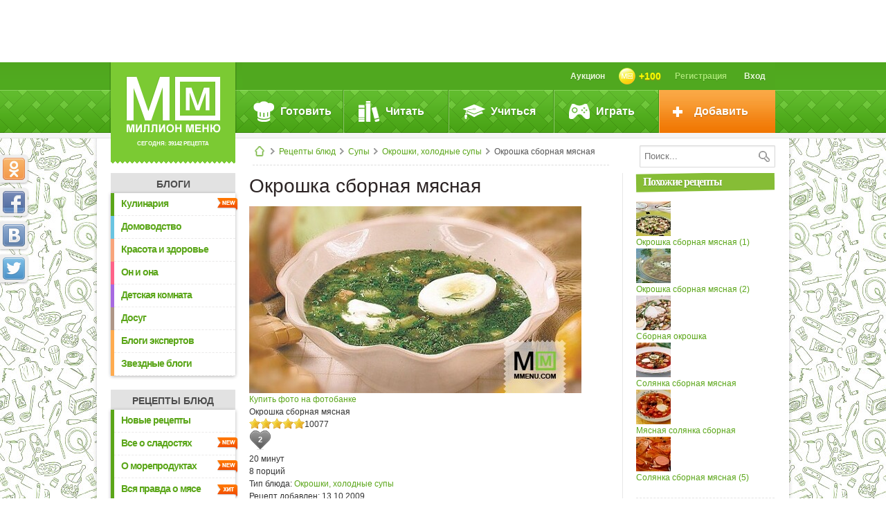

--- FILE ---
content_type: text/html; charset=UTF-8
request_url: https://www.mmenu.com/mmtools/ajax/?action=fb:getPhotoUrl&recipe=744
body_size: 233
content:
{"status":"ok","url":"https:\/\/foto.mmenu.com\/catalog?fname=\u041e\u043a\u0440\u043e\u0448\u043a\u0430 \u0441\u0431\u043e\u0440\u043d\u0430\u044f \u043c\u044f\u0441\u043d\u0430\u044f","name":"\u041e\u043a\u0440\u043e\u0448\u043a\u0430 \u0441\u0431\u043e\u0440\u043d\u0430\u044f \u043c\u044f\u0441\u043d\u0430\u044f"}

--- FILE ---
content_type: text/html; charset=utf-8
request_url: https://www.google.com/recaptcha/api2/anchor?ar=1&k=6LdCGKAUAAAAABzz8LgYQ0S8WNpQkMy4Ws6NlW1c&co=aHR0cHM6Ly93d3cubW1lbnUuY29tOjQ0Mw..&hl=en&v=PoyoqOPhxBO7pBk68S4YbpHZ&size=normal&anchor-ms=20000&execute-ms=30000&cb=k4ruyu13jnpf
body_size: 49463
content:
<!DOCTYPE HTML><html dir="ltr" lang="en"><head><meta http-equiv="Content-Type" content="text/html; charset=UTF-8">
<meta http-equiv="X-UA-Compatible" content="IE=edge">
<title>reCAPTCHA</title>
<style type="text/css">
/* cyrillic-ext */
@font-face {
  font-family: 'Roboto';
  font-style: normal;
  font-weight: 400;
  font-stretch: 100%;
  src: url(//fonts.gstatic.com/s/roboto/v48/KFO7CnqEu92Fr1ME7kSn66aGLdTylUAMa3GUBHMdazTgWw.woff2) format('woff2');
  unicode-range: U+0460-052F, U+1C80-1C8A, U+20B4, U+2DE0-2DFF, U+A640-A69F, U+FE2E-FE2F;
}
/* cyrillic */
@font-face {
  font-family: 'Roboto';
  font-style: normal;
  font-weight: 400;
  font-stretch: 100%;
  src: url(//fonts.gstatic.com/s/roboto/v48/KFO7CnqEu92Fr1ME7kSn66aGLdTylUAMa3iUBHMdazTgWw.woff2) format('woff2');
  unicode-range: U+0301, U+0400-045F, U+0490-0491, U+04B0-04B1, U+2116;
}
/* greek-ext */
@font-face {
  font-family: 'Roboto';
  font-style: normal;
  font-weight: 400;
  font-stretch: 100%;
  src: url(//fonts.gstatic.com/s/roboto/v48/KFO7CnqEu92Fr1ME7kSn66aGLdTylUAMa3CUBHMdazTgWw.woff2) format('woff2');
  unicode-range: U+1F00-1FFF;
}
/* greek */
@font-face {
  font-family: 'Roboto';
  font-style: normal;
  font-weight: 400;
  font-stretch: 100%;
  src: url(//fonts.gstatic.com/s/roboto/v48/KFO7CnqEu92Fr1ME7kSn66aGLdTylUAMa3-UBHMdazTgWw.woff2) format('woff2');
  unicode-range: U+0370-0377, U+037A-037F, U+0384-038A, U+038C, U+038E-03A1, U+03A3-03FF;
}
/* math */
@font-face {
  font-family: 'Roboto';
  font-style: normal;
  font-weight: 400;
  font-stretch: 100%;
  src: url(//fonts.gstatic.com/s/roboto/v48/KFO7CnqEu92Fr1ME7kSn66aGLdTylUAMawCUBHMdazTgWw.woff2) format('woff2');
  unicode-range: U+0302-0303, U+0305, U+0307-0308, U+0310, U+0312, U+0315, U+031A, U+0326-0327, U+032C, U+032F-0330, U+0332-0333, U+0338, U+033A, U+0346, U+034D, U+0391-03A1, U+03A3-03A9, U+03B1-03C9, U+03D1, U+03D5-03D6, U+03F0-03F1, U+03F4-03F5, U+2016-2017, U+2034-2038, U+203C, U+2040, U+2043, U+2047, U+2050, U+2057, U+205F, U+2070-2071, U+2074-208E, U+2090-209C, U+20D0-20DC, U+20E1, U+20E5-20EF, U+2100-2112, U+2114-2115, U+2117-2121, U+2123-214F, U+2190, U+2192, U+2194-21AE, U+21B0-21E5, U+21F1-21F2, U+21F4-2211, U+2213-2214, U+2216-22FF, U+2308-230B, U+2310, U+2319, U+231C-2321, U+2336-237A, U+237C, U+2395, U+239B-23B7, U+23D0, U+23DC-23E1, U+2474-2475, U+25AF, U+25B3, U+25B7, U+25BD, U+25C1, U+25CA, U+25CC, U+25FB, U+266D-266F, U+27C0-27FF, U+2900-2AFF, U+2B0E-2B11, U+2B30-2B4C, U+2BFE, U+3030, U+FF5B, U+FF5D, U+1D400-1D7FF, U+1EE00-1EEFF;
}
/* symbols */
@font-face {
  font-family: 'Roboto';
  font-style: normal;
  font-weight: 400;
  font-stretch: 100%;
  src: url(//fonts.gstatic.com/s/roboto/v48/KFO7CnqEu92Fr1ME7kSn66aGLdTylUAMaxKUBHMdazTgWw.woff2) format('woff2');
  unicode-range: U+0001-000C, U+000E-001F, U+007F-009F, U+20DD-20E0, U+20E2-20E4, U+2150-218F, U+2190, U+2192, U+2194-2199, U+21AF, U+21E6-21F0, U+21F3, U+2218-2219, U+2299, U+22C4-22C6, U+2300-243F, U+2440-244A, U+2460-24FF, U+25A0-27BF, U+2800-28FF, U+2921-2922, U+2981, U+29BF, U+29EB, U+2B00-2BFF, U+4DC0-4DFF, U+FFF9-FFFB, U+10140-1018E, U+10190-1019C, U+101A0, U+101D0-101FD, U+102E0-102FB, U+10E60-10E7E, U+1D2C0-1D2D3, U+1D2E0-1D37F, U+1F000-1F0FF, U+1F100-1F1AD, U+1F1E6-1F1FF, U+1F30D-1F30F, U+1F315, U+1F31C, U+1F31E, U+1F320-1F32C, U+1F336, U+1F378, U+1F37D, U+1F382, U+1F393-1F39F, U+1F3A7-1F3A8, U+1F3AC-1F3AF, U+1F3C2, U+1F3C4-1F3C6, U+1F3CA-1F3CE, U+1F3D4-1F3E0, U+1F3ED, U+1F3F1-1F3F3, U+1F3F5-1F3F7, U+1F408, U+1F415, U+1F41F, U+1F426, U+1F43F, U+1F441-1F442, U+1F444, U+1F446-1F449, U+1F44C-1F44E, U+1F453, U+1F46A, U+1F47D, U+1F4A3, U+1F4B0, U+1F4B3, U+1F4B9, U+1F4BB, U+1F4BF, U+1F4C8-1F4CB, U+1F4D6, U+1F4DA, U+1F4DF, U+1F4E3-1F4E6, U+1F4EA-1F4ED, U+1F4F7, U+1F4F9-1F4FB, U+1F4FD-1F4FE, U+1F503, U+1F507-1F50B, U+1F50D, U+1F512-1F513, U+1F53E-1F54A, U+1F54F-1F5FA, U+1F610, U+1F650-1F67F, U+1F687, U+1F68D, U+1F691, U+1F694, U+1F698, U+1F6AD, U+1F6B2, U+1F6B9-1F6BA, U+1F6BC, U+1F6C6-1F6CF, U+1F6D3-1F6D7, U+1F6E0-1F6EA, U+1F6F0-1F6F3, U+1F6F7-1F6FC, U+1F700-1F7FF, U+1F800-1F80B, U+1F810-1F847, U+1F850-1F859, U+1F860-1F887, U+1F890-1F8AD, U+1F8B0-1F8BB, U+1F8C0-1F8C1, U+1F900-1F90B, U+1F93B, U+1F946, U+1F984, U+1F996, U+1F9E9, U+1FA00-1FA6F, U+1FA70-1FA7C, U+1FA80-1FA89, U+1FA8F-1FAC6, U+1FACE-1FADC, U+1FADF-1FAE9, U+1FAF0-1FAF8, U+1FB00-1FBFF;
}
/* vietnamese */
@font-face {
  font-family: 'Roboto';
  font-style: normal;
  font-weight: 400;
  font-stretch: 100%;
  src: url(//fonts.gstatic.com/s/roboto/v48/KFO7CnqEu92Fr1ME7kSn66aGLdTylUAMa3OUBHMdazTgWw.woff2) format('woff2');
  unicode-range: U+0102-0103, U+0110-0111, U+0128-0129, U+0168-0169, U+01A0-01A1, U+01AF-01B0, U+0300-0301, U+0303-0304, U+0308-0309, U+0323, U+0329, U+1EA0-1EF9, U+20AB;
}
/* latin-ext */
@font-face {
  font-family: 'Roboto';
  font-style: normal;
  font-weight: 400;
  font-stretch: 100%;
  src: url(//fonts.gstatic.com/s/roboto/v48/KFO7CnqEu92Fr1ME7kSn66aGLdTylUAMa3KUBHMdazTgWw.woff2) format('woff2');
  unicode-range: U+0100-02BA, U+02BD-02C5, U+02C7-02CC, U+02CE-02D7, U+02DD-02FF, U+0304, U+0308, U+0329, U+1D00-1DBF, U+1E00-1E9F, U+1EF2-1EFF, U+2020, U+20A0-20AB, U+20AD-20C0, U+2113, U+2C60-2C7F, U+A720-A7FF;
}
/* latin */
@font-face {
  font-family: 'Roboto';
  font-style: normal;
  font-weight: 400;
  font-stretch: 100%;
  src: url(//fonts.gstatic.com/s/roboto/v48/KFO7CnqEu92Fr1ME7kSn66aGLdTylUAMa3yUBHMdazQ.woff2) format('woff2');
  unicode-range: U+0000-00FF, U+0131, U+0152-0153, U+02BB-02BC, U+02C6, U+02DA, U+02DC, U+0304, U+0308, U+0329, U+2000-206F, U+20AC, U+2122, U+2191, U+2193, U+2212, U+2215, U+FEFF, U+FFFD;
}
/* cyrillic-ext */
@font-face {
  font-family: 'Roboto';
  font-style: normal;
  font-weight: 500;
  font-stretch: 100%;
  src: url(//fonts.gstatic.com/s/roboto/v48/KFO7CnqEu92Fr1ME7kSn66aGLdTylUAMa3GUBHMdazTgWw.woff2) format('woff2');
  unicode-range: U+0460-052F, U+1C80-1C8A, U+20B4, U+2DE0-2DFF, U+A640-A69F, U+FE2E-FE2F;
}
/* cyrillic */
@font-face {
  font-family: 'Roboto';
  font-style: normal;
  font-weight: 500;
  font-stretch: 100%;
  src: url(//fonts.gstatic.com/s/roboto/v48/KFO7CnqEu92Fr1ME7kSn66aGLdTylUAMa3iUBHMdazTgWw.woff2) format('woff2');
  unicode-range: U+0301, U+0400-045F, U+0490-0491, U+04B0-04B1, U+2116;
}
/* greek-ext */
@font-face {
  font-family: 'Roboto';
  font-style: normal;
  font-weight: 500;
  font-stretch: 100%;
  src: url(//fonts.gstatic.com/s/roboto/v48/KFO7CnqEu92Fr1ME7kSn66aGLdTylUAMa3CUBHMdazTgWw.woff2) format('woff2');
  unicode-range: U+1F00-1FFF;
}
/* greek */
@font-face {
  font-family: 'Roboto';
  font-style: normal;
  font-weight: 500;
  font-stretch: 100%;
  src: url(//fonts.gstatic.com/s/roboto/v48/KFO7CnqEu92Fr1ME7kSn66aGLdTylUAMa3-UBHMdazTgWw.woff2) format('woff2');
  unicode-range: U+0370-0377, U+037A-037F, U+0384-038A, U+038C, U+038E-03A1, U+03A3-03FF;
}
/* math */
@font-face {
  font-family: 'Roboto';
  font-style: normal;
  font-weight: 500;
  font-stretch: 100%;
  src: url(//fonts.gstatic.com/s/roboto/v48/KFO7CnqEu92Fr1ME7kSn66aGLdTylUAMawCUBHMdazTgWw.woff2) format('woff2');
  unicode-range: U+0302-0303, U+0305, U+0307-0308, U+0310, U+0312, U+0315, U+031A, U+0326-0327, U+032C, U+032F-0330, U+0332-0333, U+0338, U+033A, U+0346, U+034D, U+0391-03A1, U+03A3-03A9, U+03B1-03C9, U+03D1, U+03D5-03D6, U+03F0-03F1, U+03F4-03F5, U+2016-2017, U+2034-2038, U+203C, U+2040, U+2043, U+2047, U+2050, U+2057, U+205F, U+2070-2071, U+2074-208E, U+2090-209C, U+20D0-20DC, U+20E1, U+20E5-20EF, U+2100-2112, U+2114-2115, U+2117-2121, U+2123-214F, U+2190, U+2192, U+2194-21AE, U+21B0-21E5, U+21F1-21F2, U+21F4-2211, U+2213-2214, U+2216-22FF, U+2308-230B, U+2310, U+2319, U+231C-2321, U+2336-237A, U+237C, U+2395, U+239B-23B7, U+23D0, U+23DC-23E1, U+2474-2475, U+25AF, U+25B3, U+25B7, U+25BD, U+25C1, U+25CA, U+25CC, U+25FB, U+266D-266F, U+27C0-27FF, U+2900-2AFF, U+2B0E-2B11, U+2B30-2B4C, U+2BFE, U+3030, U+FF5B, U+FF5D, U+1D400-1D7FF, U+1EE00-1EEFF;
}
/* symbols */
@font-face {
  font-family: 'Roboto';
  font-style: normal;
  font-weight: 500;
  font-stretch: 100%;
  src: url(//fonts.gstatic.com/s/roboto/v48/KFO7CnqEu92Fr1ME7kSn66aGLdTylUAMaxKUBHMdazTgWw.woff2) format('woff2');
  unicode-range: U+0001-000C, U+000E-001F, U+007F-009F, U+20DD-20E0, U+20E2-20E4, U+2150-218F, U+2190, U+2192, U+2194-2199, U+21AF, U+21E6-21F0, U+21F3, U+2218-2219, U+2299, U+22C4-22C6, U+2300-243F, U+2440-244A, U+2460-24FF, U+25A0-27BF, U+2800-28FF, U+2921-2922, U+2981, U+29BF, U+29EB, U+2B00-2BFF, U+4DC0-4DFF, U+FFF9-FFFB, U+10140-1018E, U+10190-1019C, U+101A0, U+101D0-101FD, U+102E0-102FB, U+10E60-10E7E, U+1D2C0-1D2D3, U+1D2E0-1D37F, U+1F000-1F0FF, U+1F100-1F1AD, U+1F1E6-1F1FF, U+1F30D-1F30F, U+1F315, U+1F31C, U+1F31E, U+1F320-1F32C, U+1F336, U+1F378, U+1F37D, U+1F382, U+1F393-1F39F, U+1F3A7-1F3A8, U+1F3AC-1F3AF, U+1F3C2, U+1F3C4-1F3C6, U+1F3CA-1F3CE, U+1F3D4-1F3E0, U+1F3ED, U+1F3F1-1F3F3, U+1F3F5-1F3F7, U+1F408, U+1F415, U+1F41F, U+1F426, U+1F43F, U+1F441-1F442, U+1F444, U+1F446-1F449, U+1F44C-1F44E, U+1F453, U+1F46A, U+1F47D, U+1F4A3, U+1F4B0, U+1F4B3, U+1F4B9, U+1F4BB, U+1F4BF, U+1F4C8-1F4CB, U+1F4D6, U+1F4DA, U+1F4DF, U+1F4E3-1F4E6, U+1F4EA-1F4ED, U+1F4F7, U+1F4F9-1F4FB, U+1F4FD-1F4FE, U+1F503, U+1F507-1F50B, U+1F50D, U+1F512-1F513, U+1F53E-1F54A, U+1F54F-1F5FA, U+1F610, U+1F650-1F67F, U+1F687, U+1F68D, U+1F691, U+1F694, U+1F698, U+1F6AD, U+1F6B2, U+1F6B9-1F6BA, U+1F6BC, U+1F6C6-1F6CF, U+1F6D3-1F6D7, U+1F6E0-1F6EA, U+1F6F0-1F6F3, U+1F6F7-1F6FC, U+1F700-1F7FF, U+1F800-1F80B, U+1F810-1F847, U+1F850-1F859, U+1F860-1F887, U+1F890-1F8AD, U+1F8B0-1F8BB, U+1F8C0-1F8C1, U+1F900-1F90B, U+1F93B, U+1F946, U+1F984, U+1F996, U+1F9E9, U+1FA00-1FA6F, U+1FA70-1FA7C, U+1FA80-1FA89, U+1FA8F-1FAC6, U+1FACE-1FADC, U+1FADF-1FAE9, U+1FAF0-1FAF8, U+1FB00-1FBFF;
}
/* vietnamese */
@font-face {
  font-family: 'Roboto';
  font-style: normal;
  font-weight: 500;
  font-stretch: 100%;
  src: url(//fonts.gstatic.com/s/roboto/v48/KFO7CnqEu92Fr1ME7kSn66aGLdTylUAMa3OUBHMdazTgWw.woff2) format('woff2');
  unicode-range: U+0102-0103, U+0110-0111, U+0128-0129, U+0168-0169, U+01A0-01A1, U+01AF-01B0, U+0300-0301, U+0303-0304, U+0308-0309, U+0323, U+0329, U+1EA0-1EF9, U+20AB;
}
/* latin-ext */
@font-face {
  font-family: 'Roboto';
  font-style: normal;
  font-weight: 500;
  font-stretch: 100%;
  src: url(//fonts.gstatic.com/s/roboto/v48/KFO7CnqEu92Fr1ME7kSn66aGLdTylUAMa3KUBHMdazTgWw.woff2) format('woff2');
  unicode-range: U+0100-02BA, U+02BD-02C5, U+02C7-02CC, U+02CE-02D7, U+02DD-02FF, U+0304, U+0308, U+0329, U+1D00-1DBF, U+1E00-1E9F, U+1EF2-1EFF, U+2020, U+20A0-20AB, U+20AD-20C0, U+2113, U+2C60-2C7F, U+A720-A7FF;
}
/* latin */
@font-face {
  font-family: 'Roboto';
  font-style: normal;
  font-weight: 500;
  font-stretch: 100%;
  src: url(//fonts.gstatic.com/s/roboto/v48/KFO7CnqEu92Fr1ME7kSn66aGLdTylUAMa3yUBHMdazQ.woff2) format('woff2');
  unicode-range: U+0000-00FF, U+0131, U+0152-0153, U+02BB-02BC, U+02C6, U+02DA, U+02DC, U+0304, U+0308, U+0329, U+2000-206F, U+20AC, U+2122, U+2191, U+2193, U+2212, U+2215, U+FEFF, U+FFFD;
}
/* cyrillic-ext */
@font-face {
  font-family: 'Roboto';
  font-style: normal;
  font-weight: 900;
  font-stretch: 100%;
  src: url(//fonts.gstatic.com/s/roboto/v48/KFO7CnqEu92Fr1ME7kSn66aGLdTylUAMa3GUBHMdazTgWw.woff2) format('woff2');
  unicode-range: U+0460-052F, U+1C80-1C8A, U+20B4, U+2DE0-2DFF, U+A640-A69F, U+FE2E-FE2F;
}
/* cyrillic */
@font-face {
  font-family: 'Roboto';
  font-style: normal;
  font-weight: 900;
  font-stretch: 100%;
  src: url(//fonts.gstatic.com/s/roboto/v48/KFO7CnqEu92Fr1ME7kSn66aGLdTylUAMa3iUBHMdazTgWw.woff2) format('woff2');
  unicode-range: U+0301, U+0400-045F, U+0490-0491, U+04B0-04B1, U+2116;
}
/* greek-ext */
@font-face {
  font-family: 'Roboto';
  font-style: normal;
  font-weight: 900;
  font-stretch: 100%;
  src: url(//fonts.gstatic.com/s/roboto/v48/KFO7CnqEu92Fr1ME7kSn66aGLdTylUAMa3CUBHMdazTgWw.woff2) format('woff2');
  unicode-range: U+1F00-1FFF;
}
/* greek */
@font-face {
  font-family: 'Roboto';
  font-style: normal;
  font-weight: 900;
  font-stretch: 100%;
  src: url(//fonts.gstatic.com/s/roboto/v48/KFO7CnqEu92Fr1ME7kSn66aGLdTylUAMa3-UBHMdazTgWw.woff2) format('woff2');
  unicode-range: U+0370-0377, U+037A-037F, U+0384-038A, U+038C, U+038E-03A1, U+03A3-03FF;
}
/* math */
@font-face {
  font-family: 'Roboto';
  font-style: normal;
  font-weight: 900;
  font-stretch: 100%;
  src: url(//fonts.gstatic.com/s/roboto/v48/KFO7CnqEu92Fr1ME7kSn66aGLdTylUAMawCUBHMdazTgWw.woff2) format('woff2');
  unicode-range: U+0302-0303, U+0305, U+0307-0308, U+0310, U+0312, U+0315, U+031A, U+0326-0327, U+032C, U+032F-0330, U+0332-0333, U+0338, U+033A, U+0346, U+034D, U+0391-03A1, U+03A3-03A9, U+03B1-03C9, U+03D1, U+03D5-03D6, U+03F0-03F1, U+03F4-03F5, U+2016-2017, U+2034-2038, U+203C, U+2040, U+2043, U+2047, U+2050, U+2057, U+205F, U+2070-2071, U+2074-208E, U+2090-209C, U+20D0-20DC, U+20E1, U+20E5-20EF, U+2100-2112, U+2114-2115, U+2117-2121, U+2123-214F, U+2190, U+2192, U+2194-21AE, U+21B0-21E5, U+21F1-21F2, U+21F4-2211, U+2213-2214, U+2216-22FF, U+2308-230B, U+2310, U+2319, U+231C-2321, U+2336-237A, U+237C, U+2395, U+239B-23B7, U+23D0, U+23DC-23E1, U+2474-2475, U+25AF, U+25B3, U+25B7, U+25BD, U+25C1, U+25CA, U+25CC, U+25FB, U+266D-266F, U+27C0-27FF, U+2900-2AFF, U+2B0E-2B11, U+2B30-2B4C, U+2BFE, U+3030, U+FF5B, U+FF5D, U+1D400-1D7FF, U+1EE00-1EEFF;
}
/* symbols */
@font-face {
  font-family: 'Roboto';
  font-style: normal;
  font-weight: 900;
  font-stretch: 100%;
  src: url(//fonts.gstatic.com/s/roboto/v48/KFO7CnqEu92Fr1ME7kSn66aGLdTylUAMaxKUBHMdazTgWw.woff2) format('woff2');
  unicode-range: U+0001-000C, U+000E-001F, U+007F-009F, U+20DD-20E0, U+20E2-20E4, U+2150-218F, U+2190, U+2192, U+2194-2199, U+21AF, U+21E6-21F0, U+21F3, U+2218-2219, U+2299, U+22C4-22C6, U+2300-243F, U+2440-244A, U+2460-24FF, U+25A0-27BF, U+2800-28FF, U+2921-2922, U+2981, U+29BF, U+29EB, U+2B00-2BFF, U+4DC0-4DFF, U+FFF9-FFFB, U+10140-1018E, U+10190-1019C, U+101A0, U+101D0-101FD, U+102E0-102FB, U+10E60-10E7E, U+1D2C0-1D2D3, U+1D2E0-1D37F, U+1F000-1F0FF, U+1F100-1F1AD, U+1F1E6-1F1FF, U+1F30D-1F30F, U+1F315, U+1F31C, U+1F31E, U+1F320-1F32C, U+1F336, U+1F378, U+1F37D, U+1F382, U+1F393-1F39F, U+1F3A7-1F3A8, U+1F3AC-1F3AF, U+1F3C2, U+1F3C4-1F3C6, U+1F3CA-1F3CE, U+1F3D4-1F3E0, U+1F3ED, U+1F3F1-1F3F3, U+1F3F5-1F3F7, U+1F408, U+1F415, U+1F41F, U+1F426, U+1F43F, U+1F441-1F442, U+1F444, U+1F446-1F449, U+1F44C-1F44E, U+1F453, U+1F46A, U+1F47D, U+1F4A3, U+1F4B0, U+1F4B3, U+1F4B9, U+1F4BB, U+1F4BF, U+1F4C8-1F4CB, U+1F4D6, U+1F4DA, U+1F4DF, U+1F4E3-1F4E6, U+1F4EA-1F4ED, U+1F4F7, U+1F4F9-1F4FB, U+1F4FD-1F4FE, U+1F503, U+1F507-1F50B, U+1F50D, U+1F512-1F513, U+1F53E-1F54A, U+1F54F-1F5FA, U+1F610, U+1F650-1F67F, U+1F687, U+1F68D, U+1F691, U+1F694, U+1F698, U+1F6AD, U+1F6B2, U+1F6B9-1F6BA, U+1F6BC, U+1F6C6-1F6CF, U+1F6D3-1F6D7, U+1F6E0-1F6EA, U+1F6F0-1F6F3, U+1F6F7-1F6FC, U+1F700-1F7FF, U+1F800-1F80B, U+1F810-1F847, U+1F850-1F859, U+1F860-1F887, U+1F890-1F8AD, U+1F8B0-1F8BB, U+1F8C0-1F8C1, U+1F900-1F90B, U+1F93B, U+1F946, U+1F984, U+1F996, U+1F9E9, U+1FA00-1FA6F, U+1FA70-1FA7C, U+1FA80-1FA89, U+1FA8F-1FAC6, U+1FACE-1FADC, U+1FADF-1FAE9, U+1FAF0-1FAF8, U+1FB00-1FBFF;
}
/* vietnamese */
@font-face {
  font-family: 'Roboto';
  font-style: normal;
  font-weight: 900;
  font-stretch: 100%;
  src: url(//fonts.gstatic.com/s/roboto/v48/KFO7CnqEu92Fr1ME7kSn66aGLdTylUAMa3OUBHMdazTgWw.woff2) format('woff2');
  unicode-range: U+0102-0103, U+0110-0111, U+0128-0129, U+0168-0169, U+01A0-01A1, U+01AF-01B0, U+0300-0301, U+0303-0304, U+0308-0309, U+0323, U+0329, U+1EA0-1EF9, U+20AB;
}
/* latin-ext */
@font-face {
  font-family: 'Roboto';
  font-style: normal;
  font-weight: 900;
  font-stretch: 100%;
  src: url(//fonts.gstatic.com/s/roboto/v48/KFO7CnqEu92Fr1ME7kSn66aGLdTylUAMa3KUBHMdazTgWw.woff2) format('woff2');
  unicode-range: U+0100-02BA, U+02BD-02C5, U+02C7-02CC, U+02CE-02D7, U+02DD-02FF, U+0304, U+0308, U+0329, U+1D00-1DBF, U+1E00-1E9F, U+1EF2-1EFF, U+2020, U+20A0-20AB, U+20AD-20C0, U+2113, U+2C60-2C7F, U+A720-A7FF;
}
/* latin */
@font-face {
  font-family: 'Roboto';
  font-style: normal;
  font-weight: 900;
  font-stretch: 100%;
  src: url(//fonts.gstatic.com/s/roboto/v48/KFO7CnqEu92Fr1ME7kSn66aGLdTylUAMa3yUBHMdazQ.woff2) format('woff2');
  unicode-range: U+0000-00FF, U+0131, U+0152-0153, U+02BB-02BC, U+02C6, U+02DA, U+02DC, U+0304, U+0308, U+0329, U+2000-206F, U+20AC, U+2122, U+2191, U+2193, U+2212, U+2215, U+FEFF, U+FFFD;
}

</style>
<link rel="stylesheet" type="text/css" href="https://www.gstatic.com/recaptcha/releases/PoyoqOPhxBO7pBk68S4YbpHZ/styles__ltr.css">
<script nonce="bw4_mcttGFFNiDB135N1bQ" type="text/javascript">window['__recaptcha_api'] = 'https://www.google.com/recaptcha/api2/';</script>
<script type="text/javascript" src="https://www.gstatic.com/recaptcha/releases/PoyoqOPhxBO7pBk68S4YbpHZ/recaptcha__en.js" nonce="bw4_mcttGFFNiDB135N1bQ">
      
    </script></head>
<body><div id="rc-anchor-alert" class="rc-anchor-alert"></div>
<input type="hidden" id="recaptcha-token" value="[base64]">
<script type="text/javascript" nonce="bw4_mcttGFFNiDB135N1bQ">
      recaptcha.anchor.Main.init("[\x22ainput\x22,[\x22bgdata\x22,\x22\x22,\[base64]/[base64]/MjU1Ong/[base64]/[base64]/[base64]/[base64]/[base64]/[base64]/[base64]/[base64]/[base64]/[base64]/[base64]/[base64]/[base64]/[base64]/[base64]\\u003d\x22,\[base64]\x22,\x22HC53wpo9TsKFbMKhHwDDj3PDvMKULsOhesOvWsKNdmFCw5Uowpsvw6pbYsOBw4fCt13DlsOcw6fCj8Kyw47ChcKcw6XCicOuw6/DiCJ/[base64]/ChADCh8OBMcKgRGY/JU/CoMOIPUnDgsO+w7HDsMOBHTILwrnDlQDDl8Kiw65pw6okFsKfGMKAcMK6DBPDgk3CmcO0JE5rw4Npwqt7wrHDulsecFc/JMOlw7FNQBXCncKQVcKSB8Kfw5xBw7PDvBzChFnChS/DjsKVLcKOF2prOxhadcKVPMOgEcOfE3QRw6rCqG/DqcOeTMKVwpnChcOtwqpscsKYwp3CsyzCkMKRwq3CgRtrwptiw5zCvsKxw4/Crn3DmxcMwqvCrcKww5wcwpXDujMOwrDCtnJZNsOLCMO3w4dXw7d2w57CksO+AAlnw4hPw73CmHDDgFvDiHXDg2wlw4diYsKhT3/DjDkcZXIFR8KUwpLCojp1w4/DmMOfw4zDhGpjJVUKw5jDskjDpWE/Cj5BXsKXwo0gasOkw4bDsBsGB8OewqvCo8KqR8OPCcOCwqxaZ8OTAwg6ecOGw6XCicKDwoV7w5UzQW7CtQDDm8KQw6bDisO/[base64]/[base64]/Cnn8RXsKsfzMmw6bCixxGc8O4wqbChUXDszwcwot0wr0zNl/CtkDDq3XDvgfDs3bDkTHCmcOKwpIdw410w4bCgl1+wr1XwoTCjmHCq8K5w4DDhsOhUcOIwr1tACVuwrrCtcOYw4E5w5/CssKPESfDihDDo0LCrMOlZ8Ohw4h1w7hrwr5tw40nw5ULw7bDncKGbcO0wrPCmsOjYsKccsKIDsKwCsO/w6PCp1E8w4sYwqUMwrnDkXTDhUvCsxvDhjPDsyjCqDIqWUQjwrTCrSHDrsOxLQ4hcivDg8KNahjDgSfDsAHCvcK6w6TDjcOPCGPDoEgPwoUHw5IUwoFhwqRmbcKsNW1qHmLCj8KMw5JTwogGMsOPwodpw57CtHDCscKVW8K5w6LCt8OtG8KPwq/[base64]/CrFMCwpbDoMO2wrbCtsK9wqrCtMK2HsKiwrhFwpRnwqxow4XClgBFw6fCizzDnHbCpS1ZY8O3wqhAwo8JXsKawqTDkMKjfQvDswkeeR7CmsO3MMKkwqDDth/CiHlKdcK9w4Z8w4hNcgwUw4/[base64]/CvivDgsOiZyUdCWcAw4BLRnnDiMKBBsKUwoDDhVLCj8Kvw4bDlcKrwrzDpj3Cm8KIYUvDi8Ktw7rDqcKYw5rDncO1JCvCmnHDlsOgw4vCjMOLb8Khw5zDk2IsJBAAYcK1LFVnTsOvBcOqV11Lwo/DsMOZRsKjAhkuwpfCg30ewp40PMKewrzDuFsPw6sMHsKPw5DCg8O6w77Cp8K9LsKqfjZEKynDkMOIw4g/wrlWZFwGw4/DrFPDvMK+w73Cv8OCwp7Cq8OwwpE2X8KJcBHCl2HDvsOhwqpLN8KFG2zChCfDoMORw67DqcKvdhHCssKlEAjCi3YkesOAwoHDssKnw6wiARVbUkXCgMKSw4YTeMOFNXjDhMKPbErCh8Onw59NbMK/McKHUcKkJsKowoRPwqrCuig4wolqw53DpDxhwonCsWIwwoTDolVRIMOpwppCw53DgVDCsWEfwpbCmMOJw4jCt8K6wqtiSntQTGPChzJve8KQT1/[base64]/DkMOXwrvCsAIsfk7CiMOucMKAw5pVw7zCgk5dT8KJZ8KGP1XCgBBfIV/Dow7DuMOXwrpAWsKJacO+w4laM8OfBMOjw7vDrnLCrcO3wrd3asOgFjEeL8Omw5/ClcOKw7jCvQR6w4prwq/CgU5EFBl5w4fCsAnDtHFOThQEHBdcw6TDvRx+EyJMa8K7w4AJwr/CuMO6b8K9wowdCsOuMsKKKwRDw7/[base64]/DnR1twpTDsETDvn1Uw7/DkVoAw6pNw6PDrA/CkDkxw5nCgXtuEVBFfl7Duw4lC8OvenDCj8ObbcOswrJ/TsKzwqvCqMO8w7rCnjPCplIgbBo2dioPw7vDsAhCVwLDpChawqvClMOZw6lsCMK/[base64]/DhcK+wq7DjCDDoH3CicONwqdEFg7CmW00w6hPw7B4w51NCsOMAyF8w77CjsKgw6TCvS7CrlzCuCPCpTrCphZRQ8OXR3tJOsKewobDozR/[base64]/CmsKyPsOEwo7DosO1ccOhw4wJfMKCwpMTw7nCjcKnTEVvwropwptWwp4Qw7nDksKFVcO8wqwsfRLCnE4Hw5I3KRkIwp0sw7nDksOLwpPDo8K8w5olwrBdNl/DhsKAwqfDqnvCvMOfNsKKwqHCucO5TsKbNsKxSDbDncKhSHjDu8KNEsO9RkHCq8O2Q8Kew5RJdcKcw6DDrV1Uwrl+Rh4awqbDgkjDv8Otwo/DjsKqASFswqfDnsOZwr/[base64]/RMKxKxzCtcKJFhwbWsK+GQx3w5ZGfcKZWQnDicO3wrbCtkNpfMKBDE5iwqsUw7PCqcOhCsK/fcO4w6ZdworClMKaw6TDm2AbBcOTwplFwrvCtQELw4XDiRLDqsKHw4Qcwp7DmRXDlx1iw75Sa8Kjw5bCrRDDjcK4wpbCqcOYw5M5U8ODwpURPcKndsKDfsKXwoXDmyB+wqtwQkVvK0I5UR/DtsKTDV/DgMOaasK0w7zCrDrDssKJdzcFWMOnTRlNScOKHGnDmh8rGMKXw7bCmcKRHFjCs2XDlMKdwqLCksKqc8KGwpHCoSfClsK1w602wqEBOzbDrAk/wqx9wpdgIGV+wqLDjcO1F8OYX3XDlFdyw5vDgsOFw5DDjHtEwq3DucKQX8KcVC5aTDvCpWNIQcKEwr/DslIKa11AH17CjUrDgDY3woYkFkrCujXDhW1EOsOsw7TCmG/DmsOwXnVOw61ec3oYw73DlMOkw6YGwpMcw6VewqPDtgwMdVHCvHohcMKVQMKWwpfDmxfDhx/[base64]/CtcKbwoXDhMKOwqvDjMO6eALCuDcWBMKxwq7DtH8nwptzT0vChAllw6bCkcKieBfCpcO+fMOCwoHCqh8aEcKcwqbCpRFsDMO5w6svw6FIw4rDvQTDrj0tIMKBw6UnwrEVw6g0e8OreB7Do8Kew7k/QMKXZMKsbWfDv8KdMz0gw6cjw7/Do8KPVArCrMONZMKvVsO6eMOdWsOiPsOvwpTDihJdwpkhccOqMcOiw5JDw48PZMO9csO9S8OfKsKow5kLG1HCt13DjcODwqbDj8OrZcKhw7jDqMKPwqBPJ8KjcsOXw60iwrEvw4JDw7V1woPDt8Ovw4XDuG1HasKWCMKKw4VvwqzCqMKxw7MdRx1Ewr/Cu2AsKzzCrl05EcKAw50fwp/DmRV3wqnDvRPDisOewrrDisOQw4/CnMOswpFWYMKAOBnChMOnN8KTJsKuwpIbw7LDtVA8wojDpChVw4HDhS5PUDjCi0/CrcKSw7/DssO1w4IdTwF7wrLCksO5T8OIw4FqwpTDrcOlwr3Co8OwBsOew4fDiWIzwotbRREawr4nQMOVRGd+w7MswrrCjWUnw6LDncKLBBw/WQXDtjjCl8OVw7LCmsKswrwVLkhCwq3DkyTCncOVB2Z8wpvCmcK1w749CHAKw4TDpQTCjcK3wrkBHcKQRsKww6XDqX/[base64]/wr54an7CnsOYw5jDpsOrVSjClwvCpsKvWMKtGcOywpDCmMKsXlpQwrDDu8KMSsK4QWjCumfDosOJw640eGXDnBvDscOCw47DsxJ+dcOqw4EOw4l7wooRSkROLDwzw63DmzECL8KLwo5Fw5x9wq3CuMKCwojCqXIwwrc2wpQnZBJ7wrpHw4AZwqbDiwwvw7/CjMOKw6NjacOpYMOrw4g2wr/CkVjDisKGw6XDqMKNwrANJcOOwrkCVsO0wqjDmcKywrZoQMKawp1Rwo3Cuy/CpMK0w65XGsO7JnxIworChsK+KcKRW3RaVsOFw5R0X8K/S8KLw6oRBDwORsO8H8KZwphcGMOtZ8O6w7NSw7vDkRrDrMOdw4nCjnvDvsK2JGvCm8KXGsKEBcOZw7/DoRgjAcOqwqnDk8KlSMOcw7oRwoDCpDR5wpsfUcKRw5fCicOqTcKAT0LCuDoaLTxzRCjChAPCqsKoYkw4wpjDlXRqwoHDr8KRw6zCpcOyBlbCggjCsBXDsSgXCsOjDk05wrTCqcKbPsOTPz4+d8KcwqQnw6rDr8KeRcOqWhHDihPCsMOJFcO6DcOAw6tLw4jDiSp/fcOOw5wbwo8xw5Ubw5NCw788woLDucOvf1nDkAJcRnjCvUHChkEyR39ZwpRyw6rCj8O4w6knCcKBLnpuNcOPFcKwd8KzwoV7wrRMRsOBXUBswp7CpMOYwp/Dp2pxWm3DiyVIJsKLRmfCiQnDjWDDu8KQRcO9wozCi8OrQsK8RlzCu8KVwrFZw6pLQ8K/wo/CuyDCu8K+M1JPwr9Cw6/Crz3CrT7CsTpcwqRwO0zDvsOZwrfDu8K1asOywrzCsx3DmzJvQTnCrgkEe1hiwrHCncOeNsKYw7obw5HCoFLCs8OTMkfCt8OuwqzCgl4lw7xCwqnCmk/DvcOOwoolwoAsTCrDkyvCicK7wrEmw5bCv8KIwqLCl8KrOAIkwr7DqQE+f1XDvMKAOcOeYcKfwr0OG8K8PMK2w7wMaE4iFkVYw5nDn2zCu2MbEsO/aTPDu8KjDHXCg8KwGsOFw4tDIkDCqRpqKQnDgWpJw5Vwwp3Dp2cMw5IRFcKcSU0iPMOhw7Ijwopjbxd/JsOww6A0RMKWc8KPf8OueSLCvsODw5J6w6jDlsKFw67DtsO+WSPDmMKVJ8O+KMKJK1bDshjDmcOiw7PCsMOJw4VGw6TDmMO8w6LCoMOHf3lMH8Ovw5xRwpDCgSdZe2bDs284S8O/wprCqMOYw5cuUcKQI8OFS8Kbw6LCgB1OMMO+w73DkUTDgcOvQyAywoHCsgwzP8O9YVzCn8O5w5o3wqZFwoDCgj1Vw6zDh8OFw5HDkE5UwrHDoMOfLmZjwpvClMOMTMKGwqB8ewpTwoI3w7rDs04Ewq/CqgpdXBLCqivCiwPDvMKRIMOQwr80awjCjhrCtiPCixvDqXcTwoZtwphvw7HCj3nDlBfDs8OYXG/CqlfDrMKxB8KgIgFIN2/Dg1Eewq/Cv8Kmw4bCl8O7wrbDjQrChGDDqnzDiiXDrsKsWcKSwrgDwpxBS01bwq/CoGFsw7oKNVsmw6JOAcKWPADDvFsVwrx3bMKREsKEwoIzw5nDksOnfsObD8OQOncpw7nDlsKob2BrWsKzwoQwwp7DgSDDnX7Do8KXwr8QZUcOaW8VwrFZw4QGw6tJw7sOMUokBEHCniszwp5jwqNhw5DCscOFwq7DkQvCq8O6MB/DhQ7Dt8K4wqhAwos+bzzCmMK7OB9FURh5Cz/DnWJcw6rDi8O8MsOUSMOkWic3w54TwoHDu8OJwoFYEcOUwqVdfMOhw5Ybw4guOjdkw6PClsOGw6vCo8Kjf8Osw7U+wqvDoMOWwpV/[base64]/DkiZkSsOKw4vDkMODw6zDrMOSbsObwoHDrcKxw6/[base64]/Du8KoTDfDmyUBeg/ComNATsKjEMK5w7NqRnh7w48Yw6HCoj3CpsOkwrV7YG/[base64]/[base64]/[base64]/DvcKGw6xmwpAjc1BIw4rDisOxwrjDkMO7w5vDvsKAw7dqwrh4YsK+CsOpwq7CgcKpw5vCicKowpEwwqPDmgtpOnQVGsK1wqU3w6zCoy/[base64]/CoUvDs8KGOHUww6PDh1xQwr1jNA/DrT0uwrXCvAbDoE4cOR1Qw4PDpEp+GMKpwqUgwrXCujo/[base64]/CrCHDqsOrecOvwr/[base64]/CvUB8AcO1O8O+w7rCqsKNG8KJf8K2wovDp8OxwoDDicOAGCVMw4VbwrcHL8OdBcO4e8Otw4ZDacK8D0/[base64]/DpcK6asKdw4DClcKARMOewpPCtWXDqMONE3/DgHwCXMOTwr3CrcK9AzF4wqBiwqgzBFAxTMOpwrHCu8KFwq7ClHjCisOBw4hyYi7ClMK3eMKgwpvCtyUhw7rCh8Ovwo4aBMOnw5t2csKPHhrCpsOlAB/[base64]/ChcKCwop0w4LCrAM4wr56w5PDqUvCnX7Du8KEwrzCrznCscO0wo/CkcOsw50Qw5HDqlBqUWpgwp9kQcK6WsKFOsOpwr5bXnLClnHDpFDDqMKhFxzDjsKyw7bDtDhDw6bDrMOsBCfDh0tmEsOTbQnDjxUQO1ZKDsOqL10xT0vDk2vDg2LDl8K2w5fDp8OTXcOGDFXDocKbZU9eOcKYw4t/PRvDtGNnD8K4w7HCqcOjf8OPwoLCh1TDgcOAwr46wrLDoQ3DrcO5w5VMwqk/wo7DjcKqWcKgw7B9wrXDvAzDqSRKw6HDsSbCsA7DjsOeMsO0QMKjWVM5wqpIw5x1wp/DsgkYNlImwq9IF8K2OnkPwqDCoz1TNx/[base64]/ZRbCl8KoMX0VwrVKw7pATsKzYcOZwpQcwonCncOVw4UnwogXwrARRCDDhUrClMKxO1Fbw7bCgwjCosK4woMzdMOPw5PDqlIre8KBEFbCqMOvTcO7w5Ifw5Rfw6tJw4U1H8OecCESwolhw4PCqcOwa3Y2w7DCk1YFH8Kdw73DlcOtw44QEk/[base64]/CmHzChirCo8OZw63Dkh/ClUnCmsOHwozDncKJTsOhwod0Mi8ua3XCrnDCl3VBw6/DtMOUfSg8HMKcwqnCnlvCrAJHwp7DgTxeXsKdCVfCoCHCvsKkLcKJKTHCnsOnScKwYsKsw7zDlH0/OSjCrmgJwr4iwp7Di8KlHcOhE8KbbMOgwqnDr8KCwo1WwrVWw7nDoD/[base64]/[base64]/CkMKMwqfDmsK/ScO/N8Oiwr3DmMO1ekJtwpQ0w5NAUHlVw5bCuh7CgBNqWcOZw5xVPH93wqDClMKdRTzCrEMiRxF+H8KaTsKGwovDosOJw5RDLMOiwoTCkcOdwpoidFw3fMOvw5NoaMKrCT/DoF3CqHEYcMO0w6bDulAxQUwqwp7DrmwgwrDDhncQLFUwL8OHdwZfw6fCjVzCkMKtV8KZw5/Ck0FtwqF9Uiw0TATChcOlw7d2wqnDl8OkG1JSKsKvMQTCt0jDgMKFJWJAFWHCr8KLIyRZVxc2w7c2w5fDlgvDjsO3IMOcaVfDrcOlNy/DrcKgJBkVw7nCtVzDqMOpw4nDgMOowqoYw7XDhMKKaCnDp3rDqCYew5g8wrLCtBdowpTDmWPCmgVlw73DmCA5MsOTw5HCiD/[base64]/Cq8KgKMKpwr1pwqQgRSnDqMO0wpjDly8bwp7Dn8KeSsOXwosmw57DsVrDiMKHw6rCisKgKRzDqibDu8O4w6FkwonDvcK8w75Rw58pUELDp0TCsULCvsONZcKow78oNUjDjcOfwrh5JA7DqMKow4vDnQLCv8Ojw57DjsO7XHlNesK/[base64]/[base64]/XsORM8O2NcOuw6V+fU8CwqQGw5FrUhg5GRLDmH1nN8K1YlI9XUB8w5sCdcOKw6XDm8Oqc0QBw51WesKeGsOBw6wkaVzCrUY0fcKQJDPDrcO3IMOMwotCPsKrw4TDjwofw78Nw7djcMK9ZCXCrMO/M8KHwpfDssOIwqoaRnLClk/[base64]/W0osw4A+wqXDkcKxMcKZXzc0USDChcOASMKgMMOucG8eO1XCtsKLdcOKwofDo3TDpCdERHXDtxwQY3Ypw77DkDzDjSLDrEHDmcK4wpTDlcOJJcOcI8OgwqpHR31qZMKawpbCj8KNT8ObA356bMOzw7RFwqLCqDkdwpjDqcOBw6cMwqliwoTCuArDih/CpGzDtcOiUsKmRElswqnDrCXDuQ83DU7DmCHCqMORwq/DrsOZSUVhwobDjMKoQlbDkMOXw7RKw4xAJcO6DcOCdcO1wrhUf8Knw6spw7zCn05TDG9xUMO6wphmGsOpGBoEcU57DMKuacOOwo4dw7M/wqBWfcO0C8KNPsKwcEHCux56w4lBw7XDrMKRVjRadsK7wowbKlXDiF3Cqj7Cqj1BNHHCvSQ1TMOmJ8K0HEbCtcK6wpPCumTDvMOgw5R3bBJ/wo5vw6TCsTASw5LCgX1WZhTDvMKVDjFKw5xXwpthw5LCnS5kwqnDnMKNexMHPy5ew7cswrzDuUoREsOwXg43w6DCm8OqVcOIJlnCtcOVHMKwwqXCtcO3CBkDYA4ywoPCuQgQwo/CtcOqwqTCl8KPPCPDj0BhUm0Qw7DDlsKwUiB8wrzDosK3X2RBe8KQNTRlw7cWwqxwHsOCw4Jywr7Cij3CrMOQMsONPWg7CW0rfsO3w5Y7TMOpwpYFwpM3Q3opwpHDglJHwpjDh3/DvcKCP8KKwpx1ScOPA8OXesKvwrHDlVc/wpbDscOPw4Row5jDrcOTw57Ci0HCjMO9w4ohNjLDk8KMfB86FMKEw5wiw4gpAAxHwokTwqUSfT7DiSM1PsK1P8KqScKhwqNGw5UAwrPDoHkybEjDt38/w65sEQgCMcKcw7DDhHQRIGzDuhzDusOzYMOgw5DDvMOkVWQqCzhbXA7CjknCs1jDmSVAw5cew6ZNwrNRel8xLcKbJxk+w4x6FQjCocKyEHTCgsKOUMK5SMOlwo7DvcKWw4gjwphzwp5pfcOgI8KTw5vDgsOtwrgBN8Krw51OwpvCusKzNMO4wqYRwq0QfC5OHCJUw5/[base64]/ClsOlSsOyIX1Rw7/Crj/DqUvDu8KYw7TDssKRdXxzDsOqw7sgbV1nwonDixoXScK2w67CsMO8H2/[base64]/K8O3w7IfIMO8RR/CqAc0wpEGVsOedMKSWXEAw54qMMKMK07DicOWHgTDk8O8UsOvXjTCsgVTFBvClBnCokldL8OtT0J6w5zCjRDCl8Omwoldw6U+woTCn8OFwpt5bnLCu8OVwoTDsDDDgsKpY8OcwqrDk1zCun7DvcOUw43DmxhEPsK2BijDvhDCr8OuwofCjTYdKmjChnXCr8O8MsKvwr/[base64]/Rj95wqvCrsKlIsOWRsOXbsO8w6PCrFTChmPCgsK3UF4ie3HDkmFzPMKtKhJkBMKbMcKCb0xDOCEZXcKZw7M9w41Yw4bDn8KUGMOLwp84w67Cp01Dw5drfcKZwpgZS2I5w4UrRcOAw4ZZbcOWwp/CrMOuwrkPwr9uwqh6UUMnOMONwqM3IMKAwoLDm8ObwqtHBsK9WiYhwr5gH8Klw7/CsTVwwrDCs3kBwo9FwrnDnMOewoXCssKOwqTDgxJEwoTCtSEzLX3CgcOxw75jTgdSJVHCpznCp3J5woBQwqjDsV56w4fCtjPDp3DCoMKiPyTDqzbDqy0TTAnChMKoQm5Kw5/DugnCmUrDpg5iw5nDscKHwqTDgmIkw4l2HMKVIsKyw4bDn8OxfMKoVsKXw5fDq8K4IMOSIcOTJsOBwoXCgcKww4QNwpDCpz48w6dowr08w71hwrrCkAnDqjPDp8OmwpHCnEs7wq/DnsO+F3JPwqPDpULCqyzDgHnDlElRwpEmw48fwrcBHyBONUJ7PsOcL8OxwqIKw63Cg1NFKBY9w7PCqcO/[base64]/w4nDm0HCnQJtN3dbwqXDr8Obw5DCl8KLwrMdw4puFsK0A1nCvsKRw7sZwrHCjUrCtkAaw6PDsmYVRsKgwq/CpAUWw4Q0PsK3woxfHDIoSDdDTsKCT0chbsOHwpYrZFVrwpxfwobDucO5ScO8wp7CtB/DtsKkT8KQwpESM8KGwp9fw4wJVsOHf8KEYmHCv03DtVvCkcKNSsO5wo5jV8Kbw4QfS8OcCcOSYhTDnsOOJwPCm2vDjcKBQWzCuiRkwqcuwo/CncKWFVzDosK6w6lVw5TCu0/DkBbCgcO1JSgwQ8O9fMOtwpvDpsKUbMOPdS9hLyYWwqfCnk/CjcOpwpXCtcO7W8KHGRXDkTt+wrLCncOjwp/DmcOqNT7Cn0UVwoDCqsKVw4VdezPCtDY1w6BawovDrwBHYMOHXj/DnsK7wqJNUyFxNsKTwrEtw7/CrsOWwqQbwqfCmnZxw5B3OsOfBsOtwrJsw5vCgMKxworDizVgAVDCv0leMMOLw4bDrGQ5d8OSPMKawpjCrERyNAPDqsKbDyfCgT8vEsOtw4XDmcK0dEzDrU/CtMKOE8O9IU7DvcOPMcOowpTDkjpPwqzChcOpY8KoQ8O0wqHCsgBQQTvDsTjCtB9bw6gYwpPCnMKaHsKnScK3wq1uKkRbwqHCtMKkw5LCosOPwrI4Pzh+XcOTC8Ofw6YfWSZVwpRUw5/Dt8OFw4kBwr7DrThMworCv2Mkw5PDpcOrHXvClcOewqBJw5nDkTLCiXbDucK/w41Fwr3Ck1zDj8Ocw4kPFcOsWXHDvMK7w75APMKQFcO/wplpw4MhFsOiwoJuw4MuJBLCohwtwrhTVxzCh0BXZVvColLClhUPwo9bwpTDhgMfBcKqfMKxQx/[base64]/DmcKDfHvCoHdbF8OZw6rDmsODW8K0w4fCjkjDo0gVTMOUdiBrVsK9csKgw41fw5Asw4HCh8Kpw6PCqSwzw4XCvAxgSsK7woE5FMKBJE4xRsOpw6DDi8O2w7HCtnrCuMKew5/DpELDg3LDrRPDv8K+Ig/[base64]/wo07wrdXGggofcKtMXjChg4TdsOEwqMxw4hWwp3CnyjCi8K9GH3CgcKSw7pMwqEpJsOUwpzCokdSBcKUwqpeYmbDtDVMw5zDnxvDrcKHG8KjUsKFFcOiw7c+wp/CkcO0IMO2wqHCusOPclU3wp8ewo/DrMOzbMOXwo9JwpXChsKOwpYEcVzCl8OOV8OXGsOsTFhdw51TTX0lwpjDssKJwoFDZMKIAsO4KsKKw7rDn0vCizBbw7zDtsK2w7vDvz7DmlgDw4wbXWfCqA5zSMOfw7Rkw6TDhsKLewkFJMORCMOpwp/[base64]/Ct1MIUsOoZ0wecwUPw50TY0RzVMKtwoVqInB8cGvDgsK/w5vCnMK9w7lYSww8wqTCgznClV/DoMKIwoATCcKmFHRbwp57HMK8w5sQNsOkwo4rw6zDug/Cl8O+NMOMD8OHLcKWYsKdS8KhwqoKEVHDr0rDlVsKw5xPwqQBD2xgOsKDN8OiLcOuU8K/[base64]/Cn3YiVEoeKkIAwqQZYm0IIcOzG2sGDl3CgsKuMsOXwrvCj8OUw6TDvisaGcKww4bDgU5MEMOUw714Sn/CrDUnQRoZwqrDnsOlwpLCgmvCqAlrGsK0Zg4ywqLDpXV1wozDhUPCnV9Rw43CpQcUXDzDnWc1wrjCkX/DjMKDw51/DcKPwpZieADDpwLDi3l1FcOuw4sAVcOYBjYqbyhoPUvClEJhZ8OtOcO5w7IvNEJRwqszwozCuCRjCMOLQcKKVxnDlgJIV8Oew5PCpcOAM8Osw5Vlwr/DiCIQCHg0F8O3OmzCvsO4w7opOcKuwrk2VyU9w77Dl8OSwo7DicOZKMKfw4glQcKlw77CnxDCm8K/[base64]/wqJ3w653b8KNw68WPnrDnsKBHsKywoMCw5gpw4HCrMK1eQVcN1bDuHkawqbDuR0Hw5PDt8O6YsKWLDDDmMOVTl/DnHIwYR/DjsK9w7Rsf8OxwolKw6tpwrEuwp/Dr8KjUsOswpE9wr8kdMOjAsKSw4TDocOwK1lUw5XDmFQ7dBJkTMKtdTh1wr7Cvn3CngN4FMKMe8KcQTvCj1PCj8ORw5TDk8K+w5t9EWPCk0RLwrRIfiknP8OXenFmL1PCsmo6X2VaE3ZddxUPMTvCqDkHV8Oww6ZEw4/DpMOCNMOvwqcVw5hWLGDDi8O5w4RgXyzDowBLwr7DlMKdL8KIwpUxJMKvwpfCusOCwqbDm3rCuMKlw511TEzDjMKzQMOCGMKETVBLNDFnLxLCusK1w4XCqE3DqsKAwp9PY8O/wrdoRcK0XMOkPMO+BnDDrDDDlMKeP0HDosKzMGY5cMKiCBpjccOqAwPDrcK3w4MIw6zDlcK+wqMOw68kw5DDuCbDvn7ClcOZNsKWL0zCrcKSOh/ChsKuJcODwqwRw6J/M0RGw7gsFS3CrcKFw7TDhXNEwoRYScKOH8O3L8K4wrczCF5Rw7/DjcOILcOgw7zCs8O/WUh0bcKOwqTDtsKdwrXDh8K9DWrCmsKKwq/CrknDniLDjhE4dC3DnMOFwrMJGcKzw7NYKsOvacOPw6wZeG7CiSHCpGrDoV/DuMKCLQjDhRcPw7bDjzXCpsKKNnFAw7XCncOfw78Bw4FwCFJTTwM1AMK6w6dmw5Emw6/DoQ1pw7Ubw5t0woUfwqvCrsKjAcOrAGlaJMKTwp13EsOGw7bCncKgw7dfJsOiw7JvMn5iUsKwLhzDtcKrw7VNwod4w6bDj8K0JcOEPgbCusOrwq9/[base64]/CvsOiRcOnVwHDjGw6wpnCg8KGKXUBw4HClEIXw4/[base64]/CmcO+w64Dw4jCv8OuaTrDhBoZwqBvW8KETVPDpTI/XmrDjMO2BHl2wpxCw75XwrgJwrdKQcKNCsOCw5gawos5LsO1c8OGwrE0w77DoQpuwoNRwrDDoMK7w7nCox9Ow6bCnMOJCMKxw7TCocOpw4g7dzkvGcO4TcOvCiwDwpcTMMOMwqjDvTM/AQ/Cs8K8wrF3EsKcf3XDh8K/PmZQwp9bw4jCk0rCpXFgKBPClcKKLcKZwpcgTgxiPQs9ScKGw4x5GMORHsKpRDZEw5/DmcKjwpAIXkbCjgnCrcKNBjhjasK+DF/Cp1vCr3tYVyBzw5LChcKkwq/CsVbDlsOLw5EFDcK+w4vClGvChsKzc8KBw6c+K8KbwrzCom3CpUDCusKSw63CsSHDn8KYe8OKw5HCinESEMKRwqFBd8OcAiJqWcK9w78qwqZmw6zDm2BZwpPDlG8BQ3w8fMKvLHU7LFLCoFdwVUwOZScAOh7Dmi/DqD7CjDbCh8K9NR/DkR7DjGwFw63DuQMSwrUaw67Ds1/DgH9ldE3ChkggwpnDgELDkcOHc2zDjTdewpBaGETCgsKWw51Rw7/[base64]/[base64]/CjStbwp4iO8ODwprCgyfDo8KVXxPCpcKnwqjCi8KkPMOWw7nDi8OSw6rCsGjCtmZywq/DiMOOwp0Tw68pwrDCn8Kmw6YmfcO+KsOQZcKYw5bDu19VXVwjw6HCuSkAwqXCqMKcw6wzMMO3w7dgw47CgsKYwplOwqwdJQB7DsKow6gFwoNDREvDucKAJhQ+w5JLAHbCk8Kaw7BhdcOcw6/DnElkwrFSw7HDlW/DoHtyw4rDlB0uGU1FG25IYsKUwqIiwoYze8OWwqgow4VkUAfDmMKEw4tGwphcKcOvw6fCmhNSwqLDgnvCnThzETA+w4YCG8KBRsK1woYhw60zdMKPw7rCjT7DnQ3Ds8Kqw6XCpcOXLQ/[base64]/Do3BQchcneMOzwp9oJRNSJMOcw7LDpMO7WsK+w7VEIxg3VMOLwqYyPsKQwqvDl8KWNcOHFgJGwrDDln/DgMOtMgXCtcKaTVUzwrnDtSDDvxrDiG1Gw4Bmwog+wrI4wqrCqF3DogDDjg5vw7A/w6FWw67DgMKMw7PCsMO+AgnDlcOzQj5fw6NWwpRHwqNVw40tFGlXw6XDl8OIw7/CvcKMwpgzaHAvwr1dYAzCjsOkw7XDt8OcwqUEw5FJW1VKEzpwYgBIw4FOwrTDmcKfwonCrRPDlMKzw7rDkHp4wox/w4hzw4jDjRjDhcKGw4bCusOxwrPCuw9mRsKoC8OGw699e8Okwp7Dv8OyZcOqZMKZw7nCmF8gwqxKw7PDtMKpEMODLnzCqcO/wpllw6PDusOdwoLCp0Iywq7DtsO2w5R0w7TCkHxCwrZcOcOWwozDl8KTFzbDm8OQw5BVb8OMJsO1wqPDiDfDjBg/w5LDiyN8wq5cTsKLw7wBN8KGZcOJIUlyw4pEYsOhcMOwDMKlfcKheMKteCMTwo8IwrzCrsOBwo3CocKbHsOYbcKhTMKEwpnDpxp2McOrJcKYDcKYw5FEw67CsyTCthd3wo5pcH/Dn0NmWlLDscKkw5EvwrcgEMOOesKxwpHChsKpChvCscO/WsOSQyU4KMOJLQxFHMO6w4orw53DojbDohrDsyNyMUMgZ8KLwrbDg8OrZFHDnMKnPsOVOcO3wqTCnTAWawh8wrzDg8OTwq0bw7HDjGDCtw7CgH0lwqzCuUvChwPDgWVfw5QIBzNDwrPCnx/DvsOlw7rDp3PDk8OCA8KxGsKAw6xfeW0Pwrp2wpICESLDi3nCi1fDnzHCviXClsK1NsKbw6gowonDiV/DhcKnwrtCwoHDvcOZVHxIUMOMP8KYw4cEwogWw5QWE0nDgTHChsORGizCvcO8bkt4wqZmN8KuwrMZwpR+J0wKwp3ChBbDpxjCoMOCAMOXXkPDvA8/UsOEw6bCi8O0wrDCv2hxPD/CunXCrMOFwozDrBvCqmDCq8OGH2XCs3DDtwPCiyLDoR3DqcKawpBCNMK8fHfDrUB2GCbCpMKMw5ACwo8MesO6wq1ZwoHCm8O8w4ApwpLDmsOTwrPChkzCmUgOwrzClAXCiy0kUURneFEVwrNvHsO8wpl1wr9vwpLDoVTCtXlBXzJaw43DkcO3MS97wqHDv8KXwp/DucOEA2/[base64]/woxbIMOOwoDCmcOywph+w6NYwp0RwrxZw786D8OQW8KtAcOyCsKFw7Q1E8OTYcObwr/CkS/Ck8ONUnPCocO2woY5woV6WUZRUAvDo2RRwqPDvcONZwAwworCnw3DoyMJQcK9cVtpSCUHOcKEWk14FMOLIMO7dFjDm8KXT17DmMK9wrZcenXDp8KjwrXDvG7DqX/CpEBTw7jDvcO0LMOYQcKPT03DpsO3bMOVwr/CtkzCuy1qwrHCqMK0w6vDgHfDoFjDgcKDScKAOxFOK8OJwpbDhMKwwoVqw53CvsOgJcOfw6B+w586cXnCkcKjw6A/[base64]/CkcKkb8O5I8ORYcOYJ8KraSUGwoEjBl0TN23Cn14rwo/DsHxDw7xmERUpScOQAMOXwrovKcKaMjMFwqoDS8Ojw6cBSMO3wooTw6tyWwXCssOZwqV9b8K7w7ZCHcOZXmfDh0XCu07CqwfChDTCiiRgQsO2c8Onw75dJg8OO8K7wqrCvAc1RcKRw5RaDcK7GcOYwpILwpMHwqgKw6XCskzCncORTcKgN8KrNQ/DusO2wrp+JE7DhXJow69ww4jDoFNPw681Z2NdY2/CogIxPcKgBMK/w650Y8ODw53CnsOCwogHLgvCqsK8wo3DicK7d8KQHyhOE2NkwoQ/w70jw4dewqvChj3DvMKOw60AwpNWJ8OZGC3CsR9SwpnCnsOewqXCjjLCtwsdIMKvecOfF8K4WcOCGBDCoyE7FQ0gQ0LDmC1ywqzDlMK3c8Oiw4dTfcKZIMO6KMOCYQt3BRccagHDrCEow6UqwrjCnXlPLMK0w7nDucKSKMKuw40SAxAlasODwq/CsknDsmvCjcKwb2hPwrswwqFpbcOsdzHChsO1w5XCkS3CsWF0w5PDsGbDiznCvzpPwq7CrsO9wqcIw5c3TMKgDUnCkcKrD8OpwrPDiRkVwoDDp8K/DDYGQsOfEU4oY8O4T3rDn8Kvw7vDs0BPLUkHw4XChcOBw7xtwrHDok/CrC1nw5PCoQxGwrkIUQgHRW3CtsKcw63CgsKhw7oPPC7ClClewotBFsKWccKdwrPClxYhIz/CmULDn2sbw40Fw77DkAd5cntzHsKmw7Nyw7dWwq0Qw7rDkxjCjRXCmcKIwoPDtxBlQsKNwojDnTkGYsO5w6rDsMKTw5PDhmTCvkF8a8O/[base64]/CoE3DoX4GwrNLw7F0w6PCk23CtsO4QMK+w4o4ScK/[base64]/woXDtsKQZhIna8OXHcOkw5XCkU8lw5kdwqrCqCvDpHZlcsKLw6Miw4UCLEPDpsOCbErCvlBke8KlMH3DomDCm3HDmS1qEsKfNMKJw7fDpcOrw5/CpMOzQMKZw5DDjx7Dsz/[base64]/[base64]/[base64]/DjcOvwoFtLSrDhgxkw55ef8Klwr4bw6h8HUfDh8OXLsOywqEJTRICwozChsO0AxLCusOxw77Dj3TDrcKmQlFPwqtuw6kdcMOswoZDTlPCoQVlw5Eja8O8d1LCtjzCph3Cj19YKMKjNMKrU8OEIsOWScOHw4oBBWp0Jx7CvcOxah7Do8KGw7/[base64]/DpUkjwoDCrFQXw7hvR39lXgl/wr/Cp8KSKgo+w4rCtX5Gw4gGwp/ClsO4YCzDisKQwqTCjmzCjARVw5PCi8KGC8KEwrXCkcO/w7hnwrFIBMOWDcK7HcOFwrPCnsKuw5/DsUjCvyjDscO0TsKyw43CqMKaWMOHwqI5RmHCsj3Dv0ZMwp3CqRdAwrTDq8OsKcOSXMOsNjrDlk/CkMO+J8O0wo5yw7fCiMKVwpXDiQo2HcOKPnfCqU/[base64]/[base64]/WCHCnsKXZHc0QcONOMODwrkew4JSUsOVRihpwovCkcKfbEzDtcK2csKAw6Bvw6AqJXlxwrDCmC3CrTM7w75zw5IdGcKswpFSM3TCh8OCag85w5zDt8OYwo7DnsOCw7fDv1nDp0/DolXDpjDDlcKzVHfDs0UZLsKKw7Nkw5zChkPDjMOWOHfDuELDhMODWsO0ZcKowoLCiHgNw6Y9wpcjC8Kkw4lkwrHDv0nDt8K7F1/[base64]/DhsOGw6bDt0TCuWDDucOjwrM8AsOiwqPCtxXDg3QNw5d9UcKvw7HCoMO3w47CpMK7P1HDu8OIRjbCvlMDGsK5w4l2Hh0HfQt/w70Xw4wSRyMxw6/DhcKkSmzCqXsGd8KUN3nDpMKVJcO5woYBRWLCrMKUJA/Cu8KZWHZdXcKbD8KgHMOrwonCgMOcw4YsIMOKG8O5w5kANm7DpMKBdVTClDJXwp0jw5RAGlzCpFlawrEMa1nCkRXCjcKHwoUsw7thLcKhDsK/SsOjcsOsw4vDpcO5w6jChm4Ew78KMF8idyQdC8K+ZsKHCcK9X8OMYiIiwr4ZwoDCq8KcLsO4WMOVwpFmOsOIw68Fw67CicOIwpQNw6UfworDiBkzZQLDj8OYV8OrwqPDmMK3CsK+XMObGRvCs8Oqw7vDkydAwp/CtMOuJcOPwoopWcOaw4LCsSFUIAMqwq4hVVbDm1Y/w4XCj8KmwocZwoXDjcOFwpjCt8KeGX3Ci2vDhl/DhsK9wqZnV8KAfsKHwoNkMTzDmWrChVoPwrhXN2PCg8KCw6TDjgowPBAewrJ7wqYlwqJ4O2jCoWzDhElLwpsiwroDw5FzwovDrGnDsMOxwo3DscKGZzgRw5DDkgbDjMKPwqXDrj/CoU8xSGdKw6jDtBDDtCR3L8OyTcOMw6soMsO6w4nCssK4LcOELF9bNxshEMKFacKnwrxxMV/CkcOZwroLESNZw4sofFPCrFPDvCwIw4/DvsODIXDCuzFwbMOuPsOyw4bDlREZw5JIw5vCrjZLFcK6wqnCscOVwo3DhsKQwqxzEsKHwpgHwoXCjQJ0exwkFsKiwqjDq8OUwqfCt8OTOV8gfxNnD8KTwrNhwrhJwqvDkMO/woXCiW1UwoFzwpjDvMKZw43CoMODeRs3wqdJHTQaw6zDrQhow4BzwonCj8OuwptRCyoTLMOKw75ewqkpVS93WMOGwqBIUgpjITnCkjPDvAYcw7LCqUbDvMOcFmduUsOqwqTDhALCmiA7TTjDgsOuwp80wrxUf8KWw5rDj8ODwoLDvcOBwq7CjcK5OcO5wr/Chj/[base64]/CjCYQw7lwwovDtMKuaMOrw4DCtMOewpbDoGdzI8KNQVLCtgwTw5XCmcKyTk5dO8K+wrgnw7YrCyrDhsKKUMK4T33Cr1nDtcKcw5pIaykrTXVKw7hfwoBYwoLDnMKZw63DhQHCrSdqTMKmw6QcNz7CksOlwpBqACtEw7osScK+fCrCjQIUw7HDjg/[base64]\\u003d\x22],null,[\x22conf\x22,null,\x226LdCGKAUAAAAABzz8LgYQ0S8WNpQkMy4Ws6NlW1c\x22,0,null,null,null,1,[16,21,125,63,73,95,87,41,43,42,83,102,105,109,121],[1017145,971],0,null,null,null,null,0,null,0,1,700,1,null,0,\[base64]/76lBhmnigkZhAoZnOKMAhmv8xEZ\x22,0,1,null,null,1,null,0,0,null,null,null,0],\x22https://www.mmenu.com:443\x22,null,[1,1,1],null,null,null,0,3600,[\x22https://www.google.com/intl/en/policies/privacy/\x22,\x22https://www.google.com/intl/en/policies/terms/\x22],\x22aPfrDbRLaDqF+aDK8rN8Dg/F2rYbAME/wqTt8SBbk0U\\u003d\x22,0,0,null,1,1768988504635,0,0,[152,180,153],null,[183,76,214,122],\x22RC-S9p8qLI_NuStvw\x22,null,null,null,null,null,\x220dAFcWeA4VDE1wTAAlh0GwzeSTC-Yjeya8bbVXilbQ2w6ZJO00eVLYXZHx5UOalcX-0yM5cU8j-EwB8VIqMVQAXk1LBMTGsW8xKQ\x22,1769071304561]");
    </script></body></html>